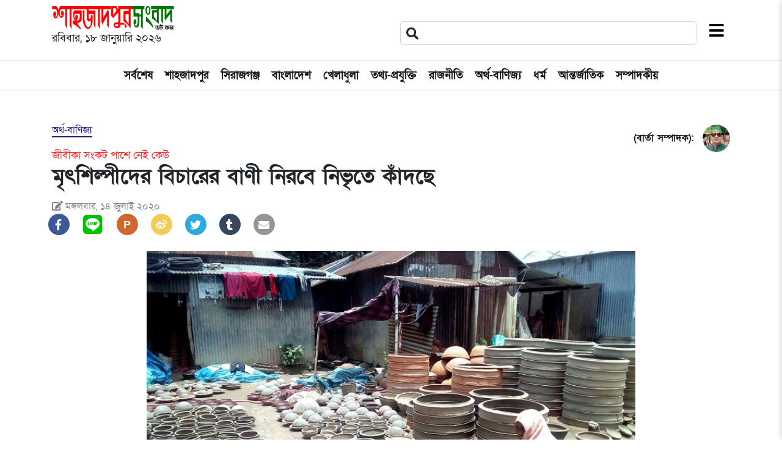

--- FILE ---
content_type: text/html; charset=UTF-8
request_url: https://shahzadpursangbad.com/%E0%A6%AE%E0%A7%83%E0%A7%8E%E0%A6%B6%E0%A6%BF%E0%A6%B2%E0%A7%8D%E0%A6%AA%E0%A7%80%E0%A6%A6%E0%A7%87%E0%A6%B0-%E0%A6%AC%E0%A6%BF%E0%A6%9A%E0%A6%BE%E0%A6%B0%E0%A7%87%E0%A6%B0-%E0%A6%AC%E0%A6%BE%E0%A6%A3
body_size: 32667
content:
<meta property="og:image:width" content="780" />
<meta property="og:image:height" content="440" />




<!doctype html>
<html class="no-js" lang="en">


<head>
  <meta charset="utf-8">
  <meta name="viewport" content="width=device-width, initial-scale=1">

  <title>মৃৎশিল্পীদের বিচারের বাণী নিরবে নিভৃতে কাঁদছে | শাহজাদপুর সংবাদ ডটকম</title>
<meta http-equiv="Content-Type" content="text/html; charset=UTF-8" />
<meta name="viewport" content="width=device-width, minimum-scale=1.0, maximum-scale=1.0, user-scalable=no" />
<meta name="description" content="করোনা ভাইরাসের ক্রান্তিকাল, বন্যা ও বিভিন্ন ধাতব পদার্থ দিয়ে তৈরি তৈজসপত্রের কু-প্রভাবে সিরাজগঞ্জের শাহজাদপুরে ঐতিহ্যবাহী মৃৎশিল্প পড়েছে চরম সংকটে! মা..." />
<meta property="fb:app_id" content="2162205234089796" />
<meta property="og:type" content="article" />
<meta property="og:site_name" content="শাহজাদপুরসংবাদডটকম" />
<meta property="og:title" content="মৃৎশিল্পীদের বিচারের বাণী নিরবে নিভৃতে কাঁদছে | শাহজাদপুর সংবাদ ডটকম" />
<meta property="og:description" content="করোনা ভাইরাসের ক্রান্তিকাল, বন্যা ও বিভিন্ন ধাতব পদার্থ দিয়ে তৈরি তৈজসপত্রের কু-প্রভাবে সিরাজগঞ্জের শাহজাদপুরে ঐতিহ্যবাহী মৃৎশিল্প পড়েছে চরম সংকটে! মা..." />
<meta property="og:url" content="https://shahzadpursangbad.com/%e0%a6%ae%e0%a7%83%e0%a7%8e%e0%a6%b6%e0%a6%bf%e0%a6%b2%e0%a7%8d%e0%a6%aa%e0%a7%80%e0%a6%a6%e0%a7%87%e0%a6%b0-%e0%a6%ac%e0%a6%bf%e0%a6%9a%e0%a6%be%e0%a6%b0%e0%a7%87%e0%a6%b0-%e0%a6%ac%e0%a6%be%e0%a6%a3" />
<meta property="og:locale" content="bn_BD">
<meta property="og:image" content="https://shahzadpursangbad.com/upload/media/posts/2021-06/29/shahzadpursangbad_60db327dc7541-b.jpg" />
<meta name="twitter:card" content="summary" />
<meta name="twitter:site" content="শাহজাদপুরসংবাদডটকম" />
<meta name="twitter:title" content="মৃৎশিল্পীদের বিচারের বাণী নিরবে নিভৃতে কাঁদছে | শাহজাদপুর সংবাদ ডটকম" />
<meta name="twitter:url" content="https://shahzadpursangbad.com/%e0%a6%ae%e0%a7%83%e0%a7%8e%e0%a6%b6%e0%a6%bf%e0%a6%b2%e0%a7%8d%e0%a6%aa%e0%a7%80%e0%a6%a6%e0%a7%87%e0%a6%b0-%e0%a6%ac%e0%a6%bf%e0%a6%9a%e0%a6%be%e0%a6%b0%e0%a7%87%e0%a6%b0-%e0%a6%ac%e0%a6%be%e0%a6%a3" />
<meta name="twitter:description" content="করোনা ভাইরাসের ক্রান্তিকাল, বন্যা ও বিভিন্ন ধাতব পদার্থ দিয়ে তৈরি তৈজসপত্রের কু-প্রভাবে সিরাজগঞ্জের শাহজাদপুরে ঐতিহ্যবাহী মৃৎশিল্প পড়েছে চরম সংকটে! মা..." />
<meta name="twitter:image" content="https://shahzadpursangbad.com/upload/media/posts/2021-06/29/shahzadpursangbad_60db327dc7541-b.jpg" />
<meta http-equiv="refresh" content="300" >
<link rel="shortcut icon" href="https://shahzadpursangbad.com/assets/images/favicon.png" />
	
	<!-- Google tag (gtag.js) -->
<script async src="https://www.googletagmanager.com/gtag/js?id=G-E9WM85HGYW"></script>
<script>
  window.dataLayer = window.dataLayer || [];
  function gtag(){dataLayer.push(arguments);}
  gtag('js', new Date());

  gtag('config', 'G-E9WM85HGYW');
</script>

  <!-- Icons -->
  <link rel="shortcut icon" href="https://shahzadpursangbad.com/assets/images/favicon.png">

  <link rel="stylesheet" href="https://shahzadpursangbad.com/front/css/normalize.css">
  <link rel="stylesheet" href="https://shahzadpursangbad.com/front/css/main.css">
  <link rel="stylesheet" href="https://stackpath.bootstrapcdn.com/bootstrap/4.5.0/css/bootstrap.min.css" integrity="sha384-9aIt2nRpC12Uk9gS9baDl411NQApFmC26EwAOH8WgZl5MYYxFfc+NcPb1dKGj7Sk" crossorigin="anonymous">
  <link rel="stylesheet" href="https://shahzadpursangbad.com/front/css/style.css">
  <link rel="stylesheet" href="https://shahzadpursangbad.com/front/css/responsive.css">

  <!-- fontawesome -->
<link rel="stylesheet" href="https://cdnjs.cloudflare.com/ajax/libs/font-awesome/5.15.4/css/all.min.css" integrity="sha512-1ycn6IcaQQ40/MKBW2W4Rhis/DbILU74C1vSrLJxCq57o941Ym01SwNsOMqvEBFlcgUa6xLiPY/NS5R+E6ztJQ==" crossorigin="anonymous" referrerpolicy="no-referrer" />

  <!-- Bangla Font -->
  <link href="https://fonts.maateen.me/solaiman-lipi/font.css" rel="stylesheet">

  <meta name="theme-color" content="#fafafa">

      <style>
        .footer_widget img{margin-top: 9px;}
    </style>
</head>

<body>
  <!-- Header -->
  <header>
    <div class="top_header">
      <div class="container">
        <div class="row">
          <div class="col-md-6 text-center text-md-left">
            <div class="logo">
              <a href="https://shahzadpursangbad.com"><img src="https://shahzadpursangbad.com/assets/images/logo.png" alt="শাহজাদপুর সংবাদ ডটকম"></a>
            </div>
            <div class="date">রবিবার, ১৮ জানুয়ারি ২০২৬</div>
          </div>

          <div class="col-md-6">
            <div class="top_right">
              <div class="top_search">
                <form action="https://shahzadpursangbad.com/search" method="GET">
                  <i class="fas fa-search"></i>
                  <input type="text" class="form-control" name="q">
                </form>
              </div>

              <div class="top_menu_bar">
                <button class="sm_trigger"><i class="fas fa-bars"></i></button>
              </div>
            </div>
          </div>
        </div>
      </div>
    </div>
  </header>
  <!-- End Header -->

  <!-- Sidebar Menu -->
  <div class="sidebar_menu">
    <div class="sm_header">
      <h3>Categories</h3>

      <i class="fas fa-times close_sm sm_trigger"></i>
    </div>

    <ul class="npnls">
                <li><a href="/latest-news">সর্বশেষ</a></li>
                <li><a href="/category/শাহজাদপুর">শাহজাদপুর</a></li>
                <li><a href="/category/সিরাজগঞ্জ-জেলার-সংবাদ">সিরাজগঞ্জ</a></li>
                <li><a href="/category/বাংলাদেশ">বাংলাদেশ</a></li>
                <li><a href="/category/খেলাধুলা">খেলাধুলা</a></li>
                <li><a href="/category/তথ্য-প্রযুক্তি">তথ্য-প্রযুক্তি</a></li>
                <li><a href="/category/রাজনীতি">রাজনীতি</a></li>
                <li><a href="/category/অর্থ-বাণিজ্য">অর্থ-বাণিজ্য</a></li>
                <li><a href="/category/ধর্ম">ধর্ম</a></li>
                <li><a href="/category/আন্তর্জাতিক">আন্তর্জাতিক</a></li>
                <li><a href="/category/সম্পাদকীয়">সম্পাদকীয়</a></li>
            </ul>
  </div>
  <!-- End Sidebar Menu -->

  <!-- Navbar -->
  <nav class="d-none d-lg-block">
    <div class="top_menu my-2">
      <div class="container">
        <div class="main_menu font-weight-bold">
          <ul class="nav justify-content-center">
                            <li class="nav-item"><a class="nav-link" href="/latest-news">সর্বশেষ</a></li>
                            <li class="nav-item"><a class="nav-link" href="/category/শাহজাদপুর">শাহজাদপুর</a></li>
                            <li class="nav-item"><a class="nav-link" href="/category/সিরাজগঞ্জ-জেলার-সংবাদ">সিরাজগঞ্জ</a></li>
                            <li class="nav-item"><a class="nav-link" href="/category/বাংলাদেশ">বাংলাদেশ</a></li>
                            <li class="nav-item"><a class="nav-link" href="/category/খেলাধুলা">খেলাধুলা</a></li>
                            <li class="nav-item"><a class="nav-link" href="/category/তথ্য-প্রযুক্তি">তথ্য-প্রযুক্তি</a></li>
                            <li class="nav-item"><a class="nav-link" href="/category/রাজনীতি">রাজনীতি</a></li>
                            <li class="nav-item"><a class="nav-link" href="/category/অর্থ-বাণিজ্য">অর্থ-বাণিজ্য</a></li>
                            <li class="nav-item"><a class="nav-link" href="/category/ধর্ম">ধর্ম</a></li>
                            <li class="nav-item"><a class="nav-link" href="/category/আন্তর্জাতিক">আন্তর্জাতিক</a></li>
                            <li class="nav-item"><a class="nav-link" href="/category/সম্পাদকীয়">সম্পাদকীয়</a></li>
                        </ul>
        </div>
      </div>
    </div>
  </nav>
  <!-- End Navbar -->

  <div class="main_wrap">
    <div class="container">

        <div class="breadcrumb_section">
    <div class="row">
        <div class="col-md-8">
            <a class="sp_cat" href="https://shahzadpursangbad.com/category/%E0%A6%85%E0%A6%B0%E0%A7%8D%E0%A6%A5-%E0%A6%AC%E0%A6%BE%E0%A6%A3%E0%A6%BF%E0%A6%9C%E0%A7%8D%E0%A6%AF"><h6 class="mt-5 mb-3 sp_category">অর্থ-বাণিজ্য</h6></a>
            

            <p class="mb-0 news_sub_title">জীবীকা সংকট পাশে নেই কেউ</p>
            <h1 class="mb-3 page_title">মৃৎশিল্পীদের বিচারের বাণী নিরবে নিভৃতে কাঁদছে</h1>

                        


            


            <small><i class="fas fa-edit"></i> মঙ্গলবার, ১৪ জুলাই ২০২০
            
            </small>
        </div>
        <div class="col-md-4 text-right">
            <div class="author_content mt-5">
                <div class="author_img">
                    <img src="/upload/media/members/avatar/2025-10/08/shishir-1759920656-s.jpg" alt="(বার্তা সম্পাদক):">
                </div>
                <div class="author_info">
                                        <h6 class="mb-0"><b><a href="https://shahzadpursangbad.com/author-news/shishir">(বার্তা সম্পাদক):</a></b></h6>

                                    </div>
            </div>


        </div>

        <div id="shareBlock"></div>
    </div>
</div>

<div class="single_content">
    

    <section class="entry" id="section_0" entry="2253">

                                
                                                <img class="lazyload img-responsive" style="width:100%" src="/upload/media/entries/2021-06/30/shahzadpursangbad_60dca7f68429b.jpg" alt="">
                            <small></small>
                    
                    
                    

                                        <div class="clear"></div>

                    </section>

        
    
        <section class="entry" id="section_1" entry="2254">

                                
                    
                    
                    করোনা ভাইরাসের ক্রান্তিকাল, বন্যা ও বিভিন্ন ধাতব পদার্থ দিয়ে তৈরি তৈজসপত্রের কু-প্রভাবে সিরাজগঞ্জের শাহজাদপুরে ঐতিহ্যবাহী মৃৎশিল্প পড়েছে চরম সংকটে! মাটির তৈরি জিনিসপত্রের বেচাবিক্রি না হওয়ায় বর্তমানে উপজেলার শতশত মৃৎশিল্পীদের জীবন চলছে ধুঁকে ধুকে। প্রাচীনকাল থেকে বংশপরম্পরায় চলে আসা আবহমান গ্রাম বাংলার ঐতিহ্যবাহী মৃৎশিল্পের ধারক-বাহক শাহজাদপুরের শতশত এসব মৃৎশিল্পীদের ভাগ্যাকাশে বিরাজ করছে কালো মেঘের ঘটঘটা! তাদের আয় রোজগার প্রায় শূণ্যের কোটায় নেমে আসায় পরিবার পরিজন নিয়ে খেয়ে না খেয়ে দিনযাপন করছে তারা। দেখার কেউ নেই!
সোমবার দুপুরে শাহজাদপুর পৌর এলাকার পালপাড়া মহল্লা সরেজমিন পরিদর্শণকালে গোপাল চন্দ্র পাল (৮১), শংকর পাল (৫২), সুজিত পাল, রণজিত পাল, সুভাষ পালসহ বেশ কয়েকজন মৃৎশিল্পী জানান, প্লাষ্টিক, এ্যালুমিনিয়ামসহ বিভিন্ন ধাতব শিল্পের আগ্রাসনে এমনিতেই মাটির তৈরি জিনিসপত্রের কদর একেবারেই কমেছে। তার পরেও ‘মরার উপর খাড়ার ঘা’ এর মতো মাটির তৈরি হাড়ি,পাতিল, স্যানেটারি ল্যাট্রিনের চাক, পাটা, খাদা, কোলা, সড়া, ব্যাংক, ঝাঝুর ছাকনা, চারি, কাটাখোলা, ভাপাপিঠার খোলা, সাতখোলা, পাঁচখোলা, তিনখোলাসহ বিভিন্ন ধরনের জিনিসপত্র যাও বা বিক্রি হতো; করোনা ভাইরাসের ক্রান্তিকালে ও বন্যাজণিত কারণে তাও থমকে দাঁড়িয়েছে! এটেল মাটি ও জ¦ালানির দাম বৃদ্ধি পেলেও তাদের তৈরি মাটির জিনিসপত্র স্থানীয় হাটবাজারে, বাড়িতে বাড়িতে বিক্রি না হওয়ায় পালপাড়া মহল্লার ২০ পাল পরিবারসহ উপজেলার গাড়াদহ ইউনিয়নের ২ মহল্লার ৫০ পরিবার, নরিনা ইউনিয়নের ৩ মহল্লার ৩০ পরিবার, খুকনী ইউনিয়নের ২৫ পরিবার ও পোরজনা ইউনিয়নের জামিরতার ১০ পাল পরিবারের শতশত মৃৎশিল্পীদের জীবন জীবীকার প্রশ্নে চরম অনিশ্চয়তা দেখা দিয়েছে। অনেকে ইতিমধ্যেই ঋণপানে জর্জরিত হয়ে পড়েছে। আবার অনেকে লোকসানের ভার সইতে না পেরে পেশা বদলাতে বাধ্য হচ্ছে।
স্থানীয় মৃৎশিল্পীরা আরও জানান, এক ট্রাক এঁটেল মাটি ১৫’শ টাকায় ও জ¦ালানি কাঠের গুঁড়া ২’শ টাকায় বস্তাপ্রতি কিনতে হচ্ছে । বৃষ্টিপাতে কাজ বন্ধ রাখতে হচ্ছে। কিন্তু তৈরিকৃত মাটির জিনিসপত্রের দাম তুলনামূলক কম হওয়ায় ও চাহিদা একেবারেই কমে যাওয়ায় বর্তমানে শতশত মৃৎশিল্পীরা চোখেমুখে রীতিমতো সর্ষের ফুল দেখছে। জীবীকা সংকট লাঘবে কেউ সহযোগীতার হাত বাড়িয়ে না দেয়ায় ওদের মতো চির অবহেলিত, চির পতিত, চির অপাংক্তেয় ও ভাগ্যবিড়ম্বিত শতশত মৃৎশিল্পীদের বিচারের বাণী নিরবে নিভৃতে কাঁদছে।

                                        <small></small>
                                        <div class="clear"></div>

                    </section>

        
    
    


    <div id="shareBlockB"></div>

    

</div>

<div class="row justify-content-center">
    <div class="col-md-10">
        <h2 class="section_title2 mt-5 mb-3"><span>সম্পর্কিত সংবাদ</span></h2>
                    <a href="https://shahzadpursangbad.com/%e0%a6%a8%e0%a6%be%e0%a6%b0%e0%a7%80%e0%a6%b8%e0%a6%b9-%e0%a6%9b%e0%a6%be%e0%a6%a4%e0%a7%8d%e0%a6%b0%e0%a6%b2%e0%a7%80%e0%a6%97-%e0%a6%a8%e0%a7%87%e0%a6%a4%e0%a6%be%e0%a6%95%e0%a7%87-%e0%a6%86" class="list_news_box d-block">
                <div class="row">
                    <div class="col-md-4">
                        <img src="/upload/media/posts/2021-06/29/shahzadpursangbad_60db357d2346e-s.jpg" alt="নারীসহ ছাত্রলীগ নেতাকে আটকে পুলিশে দিল স্থানীয়রা" class="whp">
                    </div>

                    <div class="col-md-8">
                    <h2 class="fp_sub_heading mb-0">শাহজাদপুর<span> <i class="fas fa-caret-right" aria-hidden="true"></i></span></h2>
                    <h4 class="mt-1">নারীসহ ছাত্রলীগ নেতাকে আটকে পুলিশে দিল স্থানীয়রা</h4>
                    <p>সিরাজগঞ্জের শাহজাদপুরে অনৈতিক কর্মকাণ্ড পরিচালনার দায়ে নারীসহ ছাত্রলীগ নেতাকে হাতেনাতে ধরে পুলিশে দিয়েছে স্থানীয়রা। বৃহস...</p>
                    </div>
                </div>
            </a>
                    <a href="https://shahzadpursangbad.com/%e0%a6%ac%e0%a7%87%e0%a6%b2%e0%a6%95%e0%a7%81%e0%a6%9a%e0%a6%bf%e0%a6%b0-%e0%a6%b6%e0%a7%80%e0%a6%b0%e0%a7%8d%e0%a6%b7-%e0%a6%ae%e0%a6%be%e0%a6%a6%e0%a6%95-%e0%a6%ac%e0%a7%8d%e0%a6%af%e0%a6%ac" class="list_news_box d-block">
                <div class="row">
                    <div class="col-md-4">
                        <img src="/upload/media/posts/2021-06/30/shahzadpursangbad_60dd728d05b06-s.jpg" alt="বেলকুচির শীর্ষ মাদক ব্যবসায়ী মাসুদ র‌্যাবের হাতে গ্রেফতার" class="whp">
                    </div>

                    <div class="col-md-8">
                    <h2 class="fp_sub_heading mb-0">আইন-আদালত<span> <i class="fas fa-caret-right" aria-hidden="true"></i></span></h2>
                    <h4 class="mt-1">বেলকুচির শীর্ষ মাদক ব্যবসায়ী মাসুদ র‌্যাবের হাতে গ্রেফতার</h4>
                    <p>বেলকুচি (সিরাজগঞ্জ) প্রতিনিধিঃ সিরাজগঞ্জের বেলকুচিতে শীর্ষ মাদক ব্যবসায়ী মাসুদ রানাকে ৬৭ পিছ ইয়াবাসহ গ্রেফতার করেছে র‌্য...</p>
                    </div>
                </div>
            </a>
                    <a href="https://shahzadpursangbad.com/%E0%A6%88%E0%A6%A6%E0%A7%87%E0%A6%B0-%E0%A6%AA%E0%A6%B0-%E0%A6%95%E0%A6%A4-%E0%A6%A6%E0%A6%BF%E0%A6%A8%E0%A7%87%E0%A6%B0-%E0%A6%AE%E0%A6%A7%E0%A7%8D%E0%A6%AF%E0%A7%87-%E0%A6%9B%E0%A7%9F-%E0%A6%B0%E0%A7%8B%E0%A6%9C%E0%A6%BE-%E0%A6%B0%E0%A6%BE%E0%A6%96%E0%A6%A4%E0%A7%87-%E0%A6%B9%E0%A7%9F%3F" class="list_news_box d-block">
                <div class="row">
                    <div class="col-md-4">
                        <img src="/upload/media/posts/2024-04/25/1714024090-s.jpg" alt="ঈদের পর কত দিনের মধ্যে ছয় রোজা রাখতে হয়?" class="whp">
                    </div>

                    <div class="col-md-8">
                    <h2 class="fp_sub_heading mb-0">ধর্ম<span> <i class="fas fa-caret-right" aria-hidden="true"></i></span></h2>
                    <h4 class="mt-1">ঈদের পর কত দিনের মধ্যে ছয় রোজা রাখতে হয়?</h4>
                    <p>শাওয়ালের ছয় রোজা একটানা না রেখে বিরতি দিয়ে আলাদা আলাদা রাখলেও আদায় হয়ে যাবে। কেউ যদি একটানা রোজা রাখে তাতেও আদায় হয়ে যাব...</p>
                    </div>
                </div>
            </a>
                    <a href="https://shahzadpursangbad.com/%E0%A6%B8%E0%A6%AD%E0%A6%BE%E0%A6%AA%E0%A6%A4%E0%A6%BF-%E0%A6%A8%E0%A6%BF%E0%A6%AE%E0%A6%BE%E0%A6%87-%E0%A6%B8%E0%A6%B0%E0%A6%95%E0%A6%BE%E0%A6%B0-%E0%A6%B8%E0%A6%BE%E0%A6%A7%E0%A6%BE%E0%A6%B0%E0%A6%A8-%E0%A6%B8%E0%A6%AE%E0%A7%8D%E0%A6%AA%E0%A6%BE%E0%A6%A6%E0%A6%95-%E0%A6%AE%E0%A6%BF%E0%A6%A8%E0%A7%8D%E0%A6%9F%E0%A7%81-%E0%A6%B8%E0%A6%B0%E0%A6%95%E0%A6%BE%E0%A6%B0" class="list_news_box d-block">
                <div class="row">
                    <div class="col-md-4">
                        <img src="/upload/media/posts/2022-04/14/1649946612-s.jpg" alt="সভাপতি নিমাই সরকার সাধারন সম্পাদক মিন্টু সরকার" class="whp">
                    </div>

                    <div class="col-md-8">
                    <h2 class="fp_sub_heading mb-0">ধর্ম<span> <i class="fas fa-caret-right" aria-hidden="true"></i></span></h2>
                    <h4 class="mt-1">সভাপতি নিমাই সরকার সাধারন সম্পাদক মিন্টু সরকার</h4>
                    <p>বৃহস্পতিবার (১৪ এপ্রিল) বাংলাদেশ পূজা উদযাপন পরিষদ সিরাজগঞ্জ জেলা শাখার সভাপতি সন্তোষ কুমার কানু ও সাধারন সম্পাদক সনজয় স...</p>
                    </div>
                </div>
            </a>
                    <a href="https://shahzadpursangbad.com/%E0%A6%B0%E0%A6%AC%E0%A7%80%E0%A6%A8%E0%A7%8D%E0%A6%A6%E0%A7%8D%E0%A6%B0-%E0%A6%AC%E0%A6%BF%E0%A6%B6%E0%A7%8D%E0%A6%AC%E0%A6%AC%E0%A6%BF%E0%A6%A6%E0%A7%8D%E0%A6%AF%E0%A6%BE%E0%A6%B2%E0%A7%9F%E0%A7%87-%E0%A6%AC%E0%A6%BF%E0%A6%A4%E0%A6%B0%E0%A7%8D%E0%A6%95-%E0%A6%AA%E0%A7%8D%E0%A6%B0%E0%A6%A4%E0%A6%BF%E0%A6%AF%E0%A7%8B%E0%A6%97%E0%A6%BF%E0%A6%A4%E0%A6%BE-%E0%A6%B6%E0%A7%81%E0%A6%B0%E0%A7%81" class="list_news_box d-block">
                <div class="row">
                    <div class="col-md-4">
                        <img src="/upload/media/posts/2022-03/20/1647785939-s.jpg" alt="রবীন্দ্র বিশ্ববিদ্যালয়ে বিতর্ক প্রতিযোগিতা শুরু" class="whp">
                    </div>

                    <div class="col-md-8">
                    <h2 class="fp_sub_heading mb-0">শিক্ষাঙ্গন<span> <i class="fas fa-caret-right" aria-hidden="true"></i></span></h2>
                    <h4 class="mt-1">রবীন্দ্র বিশ্ববিদ্যালয়ে বিতর্ক প্রতিযোগিতা শুরু</h4>
                    <p>এ বিতর্ক প্রতিযোগিতার মাধ্যমে শিক্ষার্থীরা আন্তর্জাতিক পরিমন্ডলে অবদান রাখতে পারবেন বলে বিশ্ববিদ্যালয়ের ভাইস-চ্যান্সেলর...</p>
                    </div>
                </div>
            </a>
                    <a href="https://shahzadpursangbad.com/%e0%a6%b6%e0%a6%be%e0%a6%b9%e0%a6%9c%e0%a6%be%e0%a6%a6%e0%a6%aa%e0%a7%81%e0%a6%b0-%e0%a6%95%e0%a7%8b%e0%a6%b0%e0%a7%8d%e0%a6%9f%e0%a7%87-%e0%a6%ae%e0%a7%8d%e0%a6%af%e0%a6%be%e0%a6%9c%e0%a6%bf%e0%a6%b8" class="list_news_box d-block">
                <div class="row">
                    <div class="col-md-4">
                        <img src="/upload/media/posts/2021-06/29/shahzadpursangbad_60db2df82ebff-s.jpg" alt="শাহজাদপুর কোর্টে ম্যাজিস্ট্রেট না থাকায়  তৈরি হচ্ছে মামলার জট" class="whp">
                    </div>

                    <div class="col-md-8">
                    <h2 class="fp_sub_heading mb-0">আইন-আদালত<span> <i class="fas fa-caret-right" aria-hidden="true"></i></span></h2>
                    <h4 class="mt-1">শাহজাদপুর কোর্টে ম্যাজিস্ট্রেট না থাকায়  তৈরি হচ্ছে মামলার জট</h4>
                    <p>২০১৩ সালে সিরাজজগঞ্জের শাহজাদপুর উপজেলায় শাহজাদপুর সিনিয়র সহকারি জজ আদালত ও সিনিয়র জুডিসিয়াল ম্যাজিষ্ট্রেট আদালত পুনঃস্থ...</p>
                    </div>
                </div>
            </a>
            </div>
</div>

      <footer>
        <div class="row mt-5 top_menu">
          <div class="col-md-3">
            <div class="footer_widget text-center">
              
              <p><b>প্রধান সম্পাদক:</b> <br> বীর মুক্তিযোদ্ধা আবুল বাশার</p>
              <p>সফুরা টাওয়ার, ৭মতালা, মিরপুর-১২, ঢাকা-১২১৬</p>

            </div>
          </div>

          <div class="col-md-3">
            <div class="footer_widget text-center">
              <h2>ইমেইল/মোবাইল</h2>

              <p><a href="mailto:shahzadpursangbad@gmail.com">shahzadpursangbad@gmail.com</a></p>
              <p><a href="mailto:editor@shahzadpursangbad.com">editor@shahzadpursangbad.com</a></p>
              <p>ফোন: +৮৮০১৬১৮২২০০৪৪</p>
            </div>
          </div>

          <div class="col-md-3">
            <div class="footer_widget text-center">
              <h2>আমাদের সাথেই থাকুন</h2>

              <ul class="npnls footer_social">
                                                        <li><a href="https://www.facebook.com/shahzadpursangbad" target="_blank">
                        <img src="/assets/images/social_icons/facebook.svg" alt="facebook">
                    </a></li>
                                                                            <li><a href="https://twitter.com/ShahzadpurNews" target="_blank">
                        <img src="/assets/images/social_icons/twitter.svg" alt="twitter">
                    </a></li>
                                                                            <li><a href="https://www.youtube.com/channel/UCUrcWb14-8n_REOGx8tryEQ" target="_blank">
                        <img src="/assets/images/social_icons/youtube.svg" alt="youtube">
                    </a></li>
                                                                            <li><a href="https://www.instagram.com/shahzadpursangbad/" target="_blank">
                        <img src="/assets/images/social_icons/instagram.svg" alt="instagram">
                    </a></li>
                                                                            <li><a href="https://www.pinterest.com/shahzadpursangbad/" target="_blank">
                        <img src="/assets/images/social_icons/pinterest.svg" alt="pinterest">
                    </a></li>
                                                                                                                                                    <li><a href="https://shahzadpursangbad.tumblr.com/" target="_blank">
                        <img src="/assets/images/social_icons/tumblr.svg" alt="tumblr">
                    </a></li>
                                                                                                                                                                                                                                                                                                                                                                                                                                                                                                                                                                                                                                                                            <li><a href="https://wa.me/8801618220044" target="_blank">
                        <img src="/assets/images/social_icons/whatsapp.svg" alt="whatsapp">
                    </a></li>
                                                                                                                                                                
              </ul>
            </div>
          </div>

          <div class="col-md-3">
            <div class="footer_widget text-center">
              <h2>মোবাইল অ্যাপস ডাউনলোড করুন</h2>

              <img src="https://i.postimg.cc/W19MDbNV/screenshot-54.png" alt="">
            </div>
          </div>
        </div>

        <div class="copyright text-center">
          <p class="mt-1">স্বত্ব &copy; ২০১৪ - ২০২৬ শাহজাদপুর সংবাদ ডটকম – সর্বশেষ সংবাদ, আপডেট ও শিরোনাম</p>
        </div>        
      </footer>
    </div>
  </div>

  <script src="https://shahzadpursangbad.com/front/js/vendor/modernizr-3.11.2.min.js"></script>
  <script src="https://code.jquery.com/jquery-3.3.1.min.js" integrity="sha256-FgpCb/KJQlLNfOu91ta32o/NMZxltwRo8QtmkMRdAu8=" crossorigin="anonymous"></script>
  <script src="https://stackpath.bootstrapcdn.com/bootstrap/4.5.0/js/bootstrap.min.js" integrity="sha384-OgVRvuATP1z7JjHLkuOU7Xw704+h835Lr+6QL9UvYjZE3Ipu6Tp75j7Bh/kR0JKI" crossorigin="anonymous"></script>
  <script src="https://shahzadpursangbad.com/front/js/plugin/scrollup.js"></script>
  <script src="https://shahzadpursangbad.com/front/js/plugins.js"></script>
  <script src="https://shahzadpursangbad.com/front/js/main.js"></script>

  
<script src="https://shahzadpursangbad.com/front/js/jquery.c-share.js"></script>

<script>
    $('#shareBlock').cShare({
        description: 'Share buttons...',
        showButtons: ['fb', 'line', 'plurk', 'weibo', 'twitter', 'tumblr', 'email']
    });
    $('#shareBlockB').cShare({
        description: 'Share buttons...',
        showButtons: ['fb', 'line', 'plurk', 'weibo', 'twitter', 'tumblr', 'email']
    });
</script>
</body>

</html>


--- FILE ---
content_type: text/css
request_url: https://shahzadpursangbad.com/front/css/style.css
body_size: 5835
content:
:root{
    --bpc: #FFD2CF;
}

.border-danger{border-color: var(--bpc) !important;}

.border_bottom{border-bottom: 1px solid var(--bpc);}
.border_bottom:last-child{border-bottom: none;}

body {
    font-family: 'SolaimanLipi', Arial, sans-serif !important; font-size: 18px;
}
a{color: #121212;}
a:hover {color: #121212;text-decoration: none;}

.logo img{width: 200px;}

.date{}
.top_header{padding-top: 10px;}
.top_menu {
    border-color: var(--bpc);
    border-style: solid;
    border-width: 0.5px 0px 0.5px 0px;
}
.nav-link { padding: 10px;}

.fp_featured_heading{
    font-size: 25px;
    font-weight: 600;
}
.fp_heading{
    font-size: 16px;
    font-weight: 500;
    margin-top: 10px;
}
.fp_sub_heading{
    font-size: 14px;
    color: #FF201F;
}
.fp_box{
        /* margin-bottom: 30px; */
    }

/* Top Search and Menu */
.top_right{overflow: hidden;
    margin-top: 25px;}
.top_search{    position: relative;
    float: left;
    width: calc(100% - 55px);}
.top_search form{}
.top_search form i{position: absolute;
    left: 10px;
    top: 10px;
    font-size: 20px;}
.top_search form input{    padding-left: 35px;}
.top_right .top_menu_bar{float: left;}
.top_right .top_menu_bar button{border: none;
    background: none;
    font-size: 27px;
    margin-left: 15px;}
.top_right .top_menu_bar button:focus{outline: none;}
.top_right .top_menu_bar button:hover{}
.top_right .top_menu_bar button i{}
/* End Top Search and Menu */


.ln_list{    height: 410px;
    overflow: auto;}
.latest_news{
    float: left;
    border-bottom: 1px solid var(--bpc);margin-bottom: 10px;
}
.latest_news:last-child{border-bottom: none;}
.latest_news img{
    width: 40%;
    margin-right: 12px;
    margin-bottom: 5px;
    float: left;
}
.latest_news .fp_heading{
    margin-top: 0;
}

.section_title1{
    font-size: 18px;
    color: #022502;
    font-weight: 600;

}

.section_title1::after {
    content: "";
    display: block;
    border-bottom: 1px solid #022502;
    position: relative;
    bottom: 5px;
    margin-left: 80px;
  }

  .latest_title{
    font-size: 18px;
    color: #3F5D28;
    font-weight: 600;

}
.latest_title span{background: #fff;
    position: relative;
    z-index: 9;
    padding-right: 10px;}

.latest_title::after {
    content: "";
    display: block;
    border-bottom: 1px solid #3F5D28;
    position: relative;
    bottom: 5px;
    /* margin-left: 70px; */
  }


  .section_title2{
    font-size: 18px;
    color: #022502;
    font-weight: 600;

}

.section_title2::after {
    content: "";
    display: block;
    border-bottom: 1px solid #022502;
    position: relative;
    bottom: 5px;
    margin-left: 165px;;
  }
  .section_img{

  }
  .section_2 img{
    width: 55%;
    margin-right: 5px;
    margin-bottom: 15px;
}

.sports_news{
    overflow: hidden;
}
.sports_news img{
    width: 47%;
    margin-right: 15px;
    margin-bottom: 15px;
}
.sports_news .fp_heading{
    font-size: 18px;
    font-weight: 500
}

.section4{
    float: left;
}
.section4 img{
    width: 50%;
    margin-right: 10px;
    margin-bottom: 15px;
}

/* Footer Widget */
.footer_widget{}
.footer_widget h2{color: #3F5D28;
    font-size: 18px;
    font-weight: 600;
    margin-top: 15px;}
.footer_widget p{margin-bottom: 0;}
.footer_social{}
.footer_social li{display: inline-block;}
.footer_social li a{background: #EDEDED;
    color: #131313;
    width: 35px;
    height: 35px;
    text-align: center;
    font-size: 16px;
    display: inline-block;
    line-height: 37px;
    border-radius: 50%;transition: .3s;}
.footer_social li a:hover{background: #3F5D28;color: #fff;}
.footer_social li a i{}
.footer_widget img{width: 50%;max-width: 100%;}
/* End Footer Widget */

.copyright{color: #3F5D28;}

/* Sidebar Menu */
.sidebar_menu{position: fixed;
    height: 100%;
    width: 350px;
    right: -350px;
    top: 0;
    background: #fff;
    transition: .3s;
    box-shadow: 0 1px 10px 0 rgb(0 0 0 / 20%);
    z-index: 999;}
.sidebar_menu.active{right: 0;}
.sm_header{    background: #3F5D28;
    color: #fff;
    padding: 4px 0;}
.sm_header h3{    display: inline-block;padding: 7px;
    font-size: 16px;
    margin-bottom: 0;}
.sm_header .close_sm{    float: right;
    margin-top: 7px;
    margin-right: 10px;}
.sm_header .close_sm:hover{cursor: pointer;}
.sidebar_menu ul{    padding: 10px;
    overflow: auto;
    height: calc(100vh - 40px);}
.sidebar_menu ul li{}
.sidebar_menu ul li a{display: block;
    border-bottom: 1px solid #ddd;
    padding: 7px 0px;}
.sidebar_menu ul li a:hover{color: #3F5D28;}
/* End Sidebar Menu */

/* List News */
.list_news_box{margin-bottom: 25px;}
/* End List News */

/* breadcrumb_section */
.breadcrumb_section{}
.page_title{font-size: 2.2rem; font-weight: 800;}
.breadcrumbs{overflow: hidden;margin: 0;padding: 0;
    padding-left: 18px;
}
.breadcrumbs li{float: left;margin-right: 35px;}
.breadcrumbs li a{}
.breadcrumbs li a:hover{color: #3F5D28;}
.breadcrumbs li a.active{color: #3F5D28;font-weight: bold;}
/* End breadcrumb_section */

/* Single News */
.news_sub_title{color: #FF201F;}
.single_thumb{text-align: center;}
.single_thumb img{display: inline-block;width: auto;max-width: 100%;}
.author_content{overflow: hidden;}
.author_info{float: right;    margin-top: 13px;}
.author_img{float: right;
    width: 45px;
    height: 45px;
    border-radius: 50%;
    overflow: hidden;
    margin-left: 15px;}
.author_img img{    width: 100%;
    height: 100%;
    object-fit: cover;}
/* End Single News */

.sp_category{color: #221C7B; border-bottom: 2px solid;}
.sp_cat {display: inline-block;margin-right: 10px;}

small {
    font-size: 16px;
    color: gray;
}

.single_content{max-width: 800px; margin: 25px auto;
}

.entry{margin-bottom: 20px;}


.page-item.active .page-link {
    background-color: #3F5D28;
    border-color: #3F5D28;
}
.page-link {
    color: #3F5D28;
}
